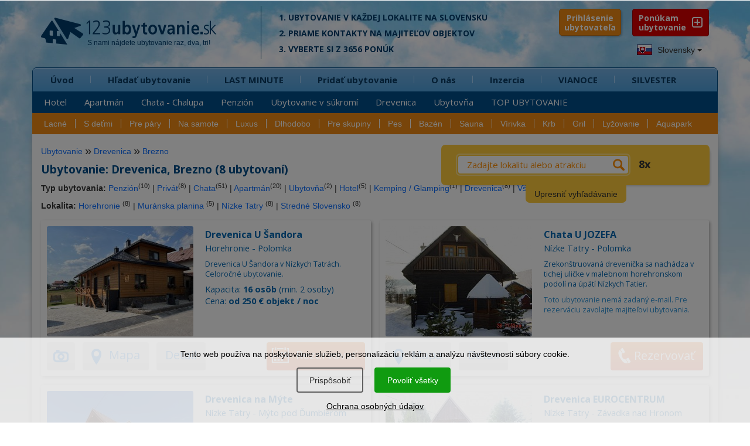

--- FILE ---
content_type: text/css
request_url: https://www.1-2-3-ubytovanie.sk/assets/css/colors.css?2025-07-31
body_size: 2151
content:
/*
.r-0 { background-color:#fff !important; }
.r-1 { background-color:#ee0 !important; }
.r-2 { background-color:#ddd !important; }
.r-3 { background-color:#cc0 !important; }
.r-4 { background-color:#bbb !important; }
.r-5 { background-color:#aa0 !important; }
.r-6 { background-color:#999 !important; }
.r-7 { background-color:#880 !important; }
.r-8 { background-color:#777 !important; }
.r-9 { background-color:#077 !important; }
*/



/* ================================
   ================================
   ============ HOMEPAGE ========== */

/* header top */
.text-black {
    color: #000000;
}

div.logo-cont p {
    color:#003c6b;
}

div.header-top-right span.ui-selectmenu-button {
    color:#aeaeae;
    background-color:#fff;
}

div.header-top-right > .bootstrap-select .dropdown-menu li {
    color:#000;
}

div.search input {
    background-color: #fff;
    color:#303030;
}


::-webkit-input-placeholder {
    color: darkorange;
    opacity:1;
}
:-moz-placeholder {
   color: darkorange;
   opacity:1;
}
::-moz-placeholder {
   color: darkorange;
   opacity:1;
}
:-ms-input-placeholder {
   color: darkorange;
   opacity:1;
}


div.search button {
    background-color: #fff;
}

div.header-top-right a.ponukam-ubyt  {
    background-color: #d90000;
    color:#fff;
}


/* MAIN */
div.wrap {
    background-color: #fff;
}

div.main-map p  {
    color:#000;
}

div.main-map p span {
    color:#004d89;
}


div.main-mapa ul {
    background-color: #ededed;
}


div.main-mapa ul li a  {
    color:#004d89;
}

div.main-mapa a.toggle-switcher {
    color:#004D89;
}


/* box vyhladavanie */

div.box-vyhladavanie-wrap {
    background-color: #ffcb3b;
}

div.box-vyhladavanie-wrap ul.box-vyhladavanie-top {
    background-color: #ee8913;
}
div.box-vyhladavanie-wrap ul.box-vyhladavanie-top li a {
    color:#000;
}


.box-vyhladavanie-top .active {
    background-color: #ffcb3b;
    color:#004d89;
}

div.box-row label {
    color:#000;
}

div.box-row > .bootstrap-select {
    color:#000 !important;
}

div.box-row > button.btn, .open > .dropdown-toggle.btn-default {
    color:#000;
}

div.box-row > .bootstrap-select .btn:focus {
    outline: none !important;
}

div.box-row > .btn-default:hover, .btn-default:focus, .btn-default:active, .btn-default.active, .open > .dropdown-toggle.btn-default {
    background-color: #fff !important;
}


div.najd-ub p {
    color:#000;
}

div.najd-ub  a {
    color:#fff;
}

.text-red {
    color:red;
}

/* TWITTER */

div.text-box h1 {
    color:#004d89;
}

div.text-box h2 {
    color:#004d89;
}

div.text-box p {
    color:#000;
}

div.text-box a {
    color:#000;
}

div.ubytovanie-box-cont span {
    color:#000;
}

div.ubytovanie-box-cont p {
    color:#000;
}

div.ubytovanie-box-cont {
    background-color: #fff;
}

div.last-minute {
    background-color: #e81491;
}

div.ubytovanie-price p {
    color:#fff;
}

div.default {
    background-color: #1f5c9f;
}

div.silvester {
    background-color: #0d8d13;
}

a.zobrazit-odp  {
    color:#fff;
}


/*KNIHA NAVSTEV */

div.kniha-navstev-wrap {
    background-color: #fff;
}

div.kniha-navstev-wrap ul {
    background-color: #ededed;
}

.kniha-navstev-wrap-active {
    background-color: #fff;
    color:#004d89;
}

div.kniha-navstev-wrap ul li a {
    color:#000;

}

div.kniha-navstev-cont a:hover,div.ub-nov a:hover,div.v-paci a:hover,div.fb a:hover  {
    color:#004d89;
}

a.viac-ohlasov {
    color:#000;
}


/* FOOTER */
div.footer {
    background-color: #0f6fbf;
}


div.footer-top ul li a {
    color:#fff;
}

div.footer-bottom p {
    color:#fff;
}

div.footer-bottom p a {
    color:#fff;
}

div.footer-bottom ul li, div.footer-bottom ul li a {
    color:#fff;
}



/* ==================================
   ==================================
   ============= DETAIL ============= */

div.detail-galeria h1, div.detail-galeria h1 a {
    color:#004d89;
}

div.detail-galeria h2, div.detail-galeria h2 a {
    color:#000000;
}

div.detail-galeria a {
    color:#212121;
}

a.orange:hover {
    text-decoration:none;
}

a.orange, .orange, .orange-bg {
    background-image: -webkit-gradient(linear, left top, left bottom, from(#f67b21), to(#e25225));
    background-image: -webkit-linear-gradient(top, #f67b21, #e25225);
    background-image:    -moz-linear-gradient(top, #f67b21, #e25225);
    background-image:      -o-linear-gradient(top, #f67b21, #e25225);
    background-image:         linear-gradient(to bottom, #f67b21, #e25225);
    filter: progid:DXImageTransform.Microsoft.gradient(GradientType=0, startColorstr=#f67b21, endColorstr=#e25225);
    -ms-filter: "progid:DXImageTransform.Microsoft.gradient (GradientType=0, startColorstr=#f67b21, endColorstr=#e25225)";
    border-top:1px solid #fea062;
    border-bottom:1px solid #ac3c18;
}

a.orange:hover, a:hover .orange  {
    background-image: -webkit-gradient(linear, left top, left bottom, from(#e25225), to(#f67b21));
    background-image: -webkit-linear-gradient(top, #e25225, #f67b21);
    background-image:    -moz-linear-gradient(top, #e25225, #f67b21);
    background-image:      -o-linear-gradient(top, #e25225, #f67b21);
    background-image:         linear-gradient(to bottom, #e25225, #f67b21);
    filter: progid:DXImageTransform.Microsoft.gradient(GradientType=0, startColorstr=#e25225, endColorstr=#f67b21);
    -ms-filter: "progid:DXImageTransform.Microsoft.gradient (GradientType=0, startColorstr=#e25225, endColorstr=#f67b21)";
}

a.blue,button.blue {
    background-image: -webkit-gradient(linear, left top, left bottom, from(#3197df), to(#2579d3));
    background-image: -webkit-linear-gradient(top, #3197df, #2579d3);
    background-image:    -moz-linear-gradient(top, #3197df, #2579d3);
    background-image:      -o-linear-gradient(top, #3197df, #2579d3);
    background-image:         linear-gradient(to bottom, #3197df, #2579d3);
    filter: progid:DXImageTransform.Microsoft.gradient(GradientType=0, startColorstr=#3197df, endColorstr=#2579d3);
    -ms-filter: "progid:DXImageTransform.Microsoft.gradient (GradientType=0, startColorstr=#3197df, endColorstr=#2579d3)";
    border-top:1px solid #62b1e6 !important;
    border-bottom:1px solid #085192 !important;
}

a.blue:hover,button.blue:hover {
    background-image: -webkit-gradient(linear, left top, left bottom, from(#2579d3), to(#3197df));
    background-image: -webkit-linear-gradient(top, #2579d3, #3197df);
    background-image:    -moz-linear-gradient(top, #2579d3, #3197df);
    background-image:      -o-linear-gradient(top, #2579d3, #3197df);
    background-image:         linear-gradient(to bottom, #2579d3, #3197df);
    filter: progid:DXImageTransform.Microsoft.gradient(GradientType=0, startColorstr=#2579d3, endColorstr=#3197df);
    -ms-filter: "progid:DXImageTransform.Microsoft.gradient (GradientType=0, startColorstr=#2579d3, endColorstr=#3197df)";
}

a.plain,button.plain {
    background-image: -webkit-gradient(linear, left top, left bottom, from(#e8e8e8), to(#e0e0e0));
    background-image: -webkit-linear-gradient(top, #e8e8e8, #e0e0e0);
    background-image:    -moz-linear-gradient(top, #e8e8e8, #e0e0e0);
    background-image:      -o-linear-gradient(top, #e8e8e8, #e0e0e0);
    background-image:         linear-gradient(to bottom, #e8e8e8, #e0e0e0);
    filter: progid:DXImageTransform.Microsoft.gradient(GradientType=0, startColorstr=#e8e8e8, endColorstr=#e0e0e0);
    -ms-filter: "progid:DXImageTransform.Microsoft.gradient (GradientType=0, startColorstr=#e8e8e8, endColorstr=#e0e0e0)";
    border-top:1px solid #62b1e6 !important;
    border-bottom:1px solid #085192 !important;
}

a.plain:hover,button.plain:hover {
    background-image: -webkit-gradient(linear, left top, left bottom, from(#e0e0e0), to(#e8e8e8));
    background-image: -webkit-linear-gradient(top, #e0e0e0, #e8e8e8);
    background-image:    -moz-linear-gradient(top, #e0e0e0, #e8e8e8);
    background-image:      -o-linear-gradient(top, #e0e0e0, #e8e8e8);
    background-image:         linear-gradient(to bottom, #e0e0e0, #e8e8e8);
    filter: progid:DXImageTransform.Microsoft.gradient(GradientType=0, startColorstr=#e0e0e0, endColorstr=#e8e8e8);
    -ms-filter: "progid:DXImageTransform.Microsoft.gradient (GradientType=0, startColorstr=#e0e0e0, endColorstr=#3197df)";
}

button.orange {
    background-image: -webkit-gradient(linear, left top, left bottom, from(#f67b21), to(#e25225));
    background-image: -webkit-linear-gradient(top, #f67b21, #e25225);
    background-image:    -moz-linear-gradient(top, #f67b21, #e25225);
    background-image:      -o-linear-gradient(top, #f67b21, #e25225);
    background-image:         linear-gradient(to bottom, #f67b21, #e25225);
    filter: progid:DXImageTransform.Microsoft.gradient(GradientType=0, startColorstr=#f67b21, endColorstr=#e25225);
    -ms-filter: "progid:DXImageTransform.Microsoft.gradient (GradientType=0, startColorstr=#f67b21, endColorstr=#e25225)";
    border-top:1px solid #fea062;
    border-bottom:1px solid #ac3c18;
}

button.orange:hover {
    background-image: -webkit-gradient(linear, left top, left bottom, from(#e25225), to(#f67b21));
    background-image: -webkit-linear-gradient(top, #e25225, #f67b21);
    background-image:    -moz-linear-gradient(top, #e25225, #f67b21);
    background-image:      -o-linear-gradient(top, #e25225, #f67b21);
    background-image:         linear-gradient(to bottom, #e25225, #f67b21);
    filter: progid:DXImageTransform.Microsoft.gradient(GradientType=0, startColorstr=#e25225, endColorstr=#f67b21);
    -ms-filter: "progid:DXImageTransform.Microsoft.gradient (GradientType=0, startColorstr=#e25225, endColorstr=#f67b21)";
}

a.nalepky {
    position: relative;
    text-decoration: none;
    text-transform: uppercase;
    cursor: pointer;
    z-index: 1;
}

a.nalepky::before {
    content: '';
    position: absolute;
    top: 0;
    right: 0;
    bottom: 0;
    left: 0;
    border-radius: 6px;
    background-color: inherit;
    z-index: -1;
}

a.nalepky:hover::before {
    background-color: #000000;
    opacity: 0.2;
}

a.rezervovat {
    background-image: -webkit-gradient(linear, left top, left bottom, from(#f77c21), to(#e25225));
    background-image: -webkit-linear-gradient(top, #f77c21, #e25225);
    background-image: -moz-linear-gradient(top, #f77c21, #e25225);
    background-image: -o-linear-gradient(top, #f77c21, #e25225);
    background-image: linear-gradient(to bottom, #f77c21, #e25225);
    filter: progid:DXImageTransform.Microsoft.gradient(GradientType=0, startColorstr=#f77c21, endColorstr=#e25225);
    -ms-filter: "progid:DXImageTransform.Microsoft.gradient (GradientType=0, startColorstr=#f77c21, endColorstr=#dda814)";
}

a.ceny {

}

span.nalepky {
    color:#fff;
}

span.odporucame {
    background-color: #ff3333;
}

span.vianoce {
    background-color: #009933;
}

span.silvester {
    background-color: #ff3333;
}

div.detail-popis p {
    color:#000;
}

div.detail-popis p a {
    color:#000;
}
div.vybavenost h3 {
    color:#004d89;
}
div.rez a {
    color:#fff;
}

div.zdielajte a {
    color:#004d89;
}

div.drop h3 {
    color:#004d89;
}

div.drop p {
    color:#000;
}

div.rezervacia, div.popup-content{
    background-image: -webkit-gradient(linear, left top, left bottom, from(#3096de), to(#2578d3));
    background-image: -webkit-linear-gradient(top, #3096de, #2578d3);
    background-image:    -moz-linear-gradient(top, #3096de, #2578d3);
    background-image:      -o-linear-gradient(top, #3096de, #2578d3);
    background-image:         linear-gradient(to bottom, #3096de, #2578d3);
    filter: progid:DXImageTransform.Microsoft.gradient(GradientType=0, startColorstr=#3096de, endColorstr=#2578d3);
    -ms-filter: "progid:DXImageTransform.Microsoft.gradient (GradientType=0, startColorstr=#3096de, endColorstr=#2578d3)";
}

div.odporucanie {
    background:none;
    background-image: -webkit-gradient(linear, left top, left bottom, from(#e0e0e0), to(#f0f0f0)) !important;
    background-image: -webkit-linear-gradient(top, #e0e0e0, #f0f0f0) !important;
    background-image:    -moz-linear-gradient(top, #e0e0e0, #f0f0f0) !important;
    background-image:      -o-linear-gradient(top, #e0e0e0, #f0f0f0) !important;
    background-image:         linear-gradient(to bottom, #e0e0e0, #f0f0f0) !important;
    filter: progid:DXImageTransform.Microsoft.gradient(GradientType=0, startColorstr=#e0e0e0, endColorstr=#f0f0f0) !important;
    -ms-filter: "progid:DXImageTransform.Microsoft.gradient (GradientType=0, startColorstr=#e0e0e0, endColorstr=#f0f0f0)" !important;
}

div#form-error-block {
    background-image: -webkit-gradient(linear, left top, left bottom, from(#3096de), to(#2578d3));
    background-image: -webkit-linear-gradient(top, #3096de, #2578d3);
    background-image:    -moz-linear-gradient(top, #3096de, #2578d3);
    background-image:      -o-linear-gradient(top, #3096de, #2578d3);
    background-image:         linear-gradient(to bottom, #3096de, #2578d3);
    filter: progid:DXImageTransform.Microsoft.gradient(GradientType=0, startColorstr=#3096de, endColorstr=#2578d3);
    -ms-filter: "progid:DXImageTransform.Microsoft.gradient (GradientType=0, startColorstr=#3096de, endColorstr=#2578d3)";
}

div.formcss ul {
    background-image: -webkit-gradient(linear, left top, left bottom, from(#3198df), to(#3096de));
    background-image: -webkit-linear-gradient(top, #3198df, #3096de);
    background-image:    -moz-linear-gradient(top, #3198df, #3096de);
    background-image:      -o-linear-gradient(top, #3198df, #3096de);
    background-image:         linear-gradient(to bottom, #3198df, #3096de);
    filter: progid:DXImageTransform.Microsoft.gradient(GradientType=0, startColorstr=#3198df, endColorstr=#3096de);
    -ms-filter: "progid:DXImageTransform.Microsoft.gradient (GradientType=0, startColorstr=#3198df, endColorstr=#3096de)";
}

div.formcss ul li a {
    color:#fff;
}

div.formcss input[type="button"] {
    color:#fff;
}

div.rez-pobyt h1 {
    color:#000;
}

div.rez-pobyt p {
    color:#000;
}

div.ubytovanie-cont h3 {
    color:#000;
}


/* ===============================
   ===============================
   ======= VYPIS HLEDANI ========= */


span.hladat-na-mape {
    background-color: #fff;
    color:#004d89;
}

div.rez-text h2 {
    color:#004d89;
}

div.rez-text h3 {
    color:#004d89;
}

div.rez-text h2 a {
    color:#004d89;
}

div.rez-text h3 a {
    color:#004d89;
}

div.rez-text p {
    color:#000;
}

div.vypis-hladania a span.icons {
    color:#000;
}

div.vypis-hladania a {
    background-color: #fff;
    color:#0669b2;
}

div.featured a , div.featured div {
   background-color:#faeae5 !important;
   color:#d24720 !important;
}

.odp {
    background-color:#faeae5 !important;
}

div.odp h2, div.odp h3, div.odp a, div.odp div {
    color: #d24720 !important;
}


div.vypis-hladania a button {
    color:#fff;
}


div.pagination ul a {
    color:#999999;
}

div.pagination ul li.active-pag a  {
    color:#000;
}

div.pagination ul li.prev a {
    background-color: #ebebeb;
}

div.pagination ul li.next a {
    background-color: #035daa;
}

div.box-nenajdene {
    background-color: #e6f7ee;
}

div.box-nenajdene h4 {
    color:#004d89;
}

div.box-nenajdene p {
    color:#000;
}


div.box-nenajdene a {
    color:#fff;
}

.text-white * {
    color:white !important;
}


@media (min-width:992px) {

	/* nav */
	div#my-menu > ul.main-menu > li > a {
		color:#083a62;
	}

	div#my-menu > ul.main-menu > li > a:hover {
		color:#fff;
	}

	div#my-menu > ul.main-menu > li > ul.sub-menu {
		background-color: #004d89;
	}

	div#my-menu > ul.main-menu > li > ul.sub-menu > li > a {
		color:#fff;
	}
}


--- FILE ---
content_type: text/css
request_url: https://www.1-2-3-ubytovanie.sk/assets/fonts/style.css?2025-07-31
body_size: 1457
content:
@font-face {
  font-family: '123u';
  src:  url('fonts/123u.eot?q5tawn');
  src:  url('fonts/123u.eot?q5tawn#iefix') format('embedded-opentype'),
    url('fonts/123u.ttf?q5tawn') format('truetype'),
    url('fonts/123u.woff?q5tawn') format('woff'),
    url('fonts/123u.svg?q5tawn#123u') format('svg');
  font-weight: normal;
  font-style: normal;
  font-display: block;
}

[class^="icon-"], [class*=" icon-"] {
  /* use !important to prevent issues with browser extensions that change fonts */
  font-family: '123u' !important;
  speak: never;
  font-style: normal;
  font-weight: normal;
  font-variant: normal;
  text-transform: none;
  line-height: 1;

  /* Better Font Rendering =========== */
  -webkit-font-smoothing: antialiased;
  -moz-osx-font-smoothing: grayscale;
}

.icon-messenger:before {
  content: "\e90f";
}
.icon-euro:before {
  content: "\e600";
}
.icon-home:before {
  content: "\e601";
}
.icon-camera:before {
  content: "\e602";
}
.icon-book:before {
  content: "\e603";
}
.icon-phone:before {
  content: "\e604";
}
.icon-map:before {
  content: "\e605";
}
.icon-alarm:before {
  content: "\e606";
}
.icon-calendar:before {
  content: "\e607";
}
.icon-user:before {
  content: "\e608";
}
.icon-briefcase:before {
  content: "\e609";
}
.icon-heart:before {
  content: "\e60a";
}
.icon-checkmark:before {
  content: "\e60b";
}
.icon-googleplus:before {
  content: "\e60c";
}
.icon-facebook:before {
  content: "\e60d";
}
.icon-twitter:before {
  content: "\e60e";
}
.icon-mail:before {
  content: "\e60f";
}
.icon-search:before {
  content: "\e6f0";
}
.icon-plus:before {
  content: "\e7d0";
}
.icon-people:before {
  content: "\e851";
}
.icon-location:before {
  content: "\e855";
}
.icon-link:before {
  content: "\e86b";
}
.icon-info:before {
  content: "\e8c7";
}
.icon-arrow-right:before {
  content: "\e913";
}
.icon-menu:before {
  content: "\e610";
}
.icon-search-uby01:before {
  content: "\e611";
}
.icon-search-uby02:before {
  content: "\e612";
}
.icon-logo-01:before {
  content: "\e613";
}
.icon-logo-02:before {
  content: "\e614";
}
.icon-logo-02a:before {
  content: "\e615";
}
.icon-logo-02b:before {
  content: "\e616";
}
.icon-back:before {
  content: "\e617";
}
.icon-mplus:before {
  content: "\e618";
}
.icon-mminus:before {
  content: "\e619";
}
.icon-star-empty:before {
  content: "\e61a";
}
.icon-star-half:before {
  content: "\e61b";
}
.icon-star-full:before {
  content: "\e61c";
}
.icon-circle-down:before {
  content: "\e61d";
}
.icon-uniE621:before {
  content: "\e621";
}
.icon-comment:before {
  content: "\e61e";
}
.icon-camera2:before {
  content: "\e61f";
}
.icon-refresh:before {
  content: "\e620";
}
.icon-arr-up:before {
  content: "\e01e";
}
.icon-arr-down:before {
  content: "\e01f";
}
.icon-arr-left:before {
  content: "\e020";
}
.icon-arr-right:before {
  content: "\e021";
}
.icon-reset-form:before {
  content: "\e622";
}
.icon-arr-left-double:before {
  content: "\e623";
}
.icon-arr-right-double:before {
  content: "\e624";
}
.icon-g-plus:before {
  content: "\e900";
}
.icon-printer-tool:before {
  content: "\e901";
}
.icon-share-symbol:before {
  content: "\e902";
}
.icon-download:before {
  content: "\e903";
}
.icon-list:before {
  content: "\e904";
}
.icon-location2:before {
  content: "\e905";
}
.icon-play:before {
  content: "\e906";
}
.icon-pause:before {
  content: "\e907";
}
.icon-settings:before {
  content: "\e908";
}
.icon-mail2:before {
  content: "\e909";
}
.icon-send-mail:before {
  content: "\e90a";
}
.icon-calendar2:before {
  content: "\e90b";
}
.icon-calendar2-plus:before {
  content: "\e90c";
}
.icon-sitemap:before {
  content: "\e90d";
}
.icon-televizor:before {
  content: "\e625";
}
.icon-tv-sat:before {
  content: "\e626";
}
.icon-dvd:before {
  content: "\e627";
}
.icon-radio:before {
  content: "\e631";
}
.icon-internet:before {
  content: "\e639";
}
.icon-kuchyna:before {
  content: "\e63a";
}
.icon-rychlovarna-kanvica:before {
  content: "\e63b";
}
.icon-mikrovlnka:before {
  content: "\e63c";
}
.icon-chladnicka:before {
  content: "\e63d";
}
.icon-kupelna:before {
  content: "\e63e";
}
.icon-virivka:before {
  content: "\e666";
}
.icon-sprcha:before {
  content: "\e63f";
}
.icon-wc-izba:before {
  content: "\e640";
}
.icon-wc-na-chodbe:before {
  content: "\e641";
}
.icon-luxus:before {
  content: "\e649";
}
.icon-lacne:before {
  content: "\e64a";
}
.icon-zlavy:before {
  content: "\e64b";
}
.icon-telefon:before {
  content: "\e642";
}
.icon-pozicovna-lyzi:before {
  content: "\e643";
}
.icon-lyze:before {
  content: "\e644";
}
.icon-hory:before {
  content: "\e64c";
}
.icon-na-samote:before {
  content: "\e64d";
}
.icon-rodina:before {
  content: "\e646";
}
.icon-pre-dvojice:before {
  content: "\e647";
}
.icon-zakaz-fajcenia:before {
  content: "\e645";
}
.icon-fajcit-povolene:before {
  content: "\e648";
}
.icon-parkovisko:before {
  content: "\e64e";
}
.icon-strazene-parkovisko:before {
  content: "\e667";
}
.icon-akceptujeme-zvierata:before {
  content: "\e668";
}
.icon-neakceptujeme-zvierata:before {
  content: "\e669";
}
.icon-wifi:before {
  content: "\e66a";
}
.icon-pc:before {
  content: "\e66b";
}
.icon-gril:before {
  content: "\e66c";
}
.icon-ohnisko:before {
  content: "\e66d";
}
.icon-pozicovna-bicyklov:before {
  content: "\e66e";
}
.icon-zmenaren:before {
  content: "\e66f";
}
.icon-vytah:before {
  content: "\e670";
}
.icon-trezor:before {
  content: "\e671";
}
.icon-detsky-kutik:before {
  content: "\e672";
}
.icon-pracovna:before {
  content: "\e673";
}
.icon-konferencia:before {
  content: "\e674";
}
.icon-kaviaren:before {
  content: "\e675";
}
.icon-restauracia:before {
  content: "\e676";
}
.icon-diskoteka:before {
  content: "\e677";
}
.icon-denny-bar:before {
  content: "\e678";
}
.icon-kryta-plavaren:before {
  content: "\e679";
}
.icon-bazen:before {
  content: "\e67a";
}
.icon-masaze:before {
  content: "\e67b";
}
.icon-sauna:before {
  content: "\e67c";
}
.icon-solarium:before {
  content: "\e67d";
}
.icon-kozmeticky-salon:before {
  content: "\e67e";
}
.icon-aquapark:before {
  content: "\e67f";
}
.icon-ryby:before {
  content: "\e680";
}
.icon-posilovna:before {
  content: "\e681";
}
.icon-stolny-tenis:before {
  content: "\e682";
}
.icon-biliard:before {
  content: "\e683";
}
.icon-kolkaren:before {
  content: "\e684";
}
.icon-detske-ihrisko:before {
  content: "\e685";
}
.icon-futbalove-ihrisko:before {
  content: "\e686";
}
.icon-golfove-ihrisko:before {
  content: "\e687";
}
.icon-basketbalove-ihrisko:before {
  content: "\e688";
}
.icon-tenisovy-kurt:before {
  content: "\e689";
}
.icon-volejbalove-ihrisko:before {
  content: "\e68a";
}
.icon-jazda-na-koni:before {
  content: "\e68b";
}
.icon-vozickari:before {
  content: "\e68c";
}
.icon-obyvacka:before {
  content: "\e68d";
}
.icon-krb:before {
  content: "\e68e";
}
.icon-lyziaren:before {
  content: "\e68f";
}
.icon-domace-kino:before {
  content: "\e690";
}
.icon-zahrada:before {
  content: "\e691";
}
.icon-terasa:before {
  content: "\e692";
}
.icon-altanok:before {
  content: "\e693";
}
.icon-mapy:before {
  content: "\e694";
}
.icon-nocny-bar:before {
  content: "\e695";
}
.icon-sipky:before {
  content: "\e696";
}
.icon-karty:before {
  content: "\e697";
}
.icon-stolny-futbal:before {
  content: "\e698";
}
.icon-minigolf:before {
  content: "\e699";
}
.icon-instagram:before {
  content: "\e90e";
}
.icon-whatsapp:before {
  content: "\ea93";
}


--- FILE ---
content_type: text/css
request_url: https://www.1-2-3-ubytovanie.sk/assets/css/print.css?2025-07-31
body_size: 99
content:


.aktovka,.aktovka-active {
    display:none;
}

@media print {
    a:link:after,
    a:visited:after {
        content: "" !important;
    }
}

.rezervacia {
    display:none;
}

.google-maps {
    display:none;
}

.bc-first {
    display:none;
}

.vypis-hladania .buttons {
    display:none;
}

div.vypis-img {
    margin-left:0px !important
}

div.vypis-cont {
    width:100% !important;
}

.footer-top {
    display:none;
}
.footer-bottom ul {
    display:none !important;
}

--- FILE ---
content_type: application/javascript
request_url: https://www.1-2-3-ubytovanie.sk/assets/js/pushy.js
body_size: 1757
content:
/*! Pushy - v1.0.0 - 2016-3-1
* Pushy is a responsive off-canvas navigation menu using CSS transforms & transitions.
* https://github.com/christophery/pushy/
* by Christopher Yee */

(function ($) {

    var pushy = $('.pushy'), //menu css class
        body = $('body'),
        container = $('#container'), //container css class
        push = $('.push'), //css class to add pushy capability
        pushyLeft = 'pushy-left', //css class for left menu position
        pushyRight = 'pushy-right', //css class for left menu position
        pushyOpenLeft = 'pushy-open-left', //css class when menu is open (left position)
        pushyOpenRight = 'pushy-open-right', //css class when menu is open (right position)
        siteOverlay = $('.site-overlay'), //site overlay
        menuBtn = $('.menu-btn, .pushy-link'), //css classes to toggle the menu
        menuBtnLeft = 'btn-left', //css class for button enabling left menu
        menuBtnRight = 'btn-right', //css class for button enabling right menu
        menuSpeed = 200, //jQuery fallback menu speed
        menuWidth = pushy.width() + 'px', //jQuery fallback menu width
        pushyVisibleClass = 'pushy-menu-visible',
        submenuClass = 'li', //pushy toggle menu element //submenuClass = '.pushy-submenu',
        submenuOpenClass = 'icon-mplus',
        submenuClosedClass = 'icon-mminus',
        submenu = $(submenuClass);

    function togglePushyLeft() {
        //add class to body based on menu position
        body.toggleClass(pushyOpenLeft);
    }

    function togglePushyRight() {
        //add class to body based on menu position
        body.toggleClass(pushyOpenRight);
    }

    function openPushyFallback() {

        //animate menu position based on CSS class
        if (pushy.hasClass(pushyLeft)) {
            body.addClass(pushyOpenLeft);
            pushy.animate({ left: "0px" }, menuSpeed);
            container.animate({ left: menuWidth }, menuSpeed);
            //css class to add pushy capability
            push.animate({ left: menuWidth }, menuSpeed);
        } else {
            body.addClass(pushyOpenRight);
            pushy.animate({ right: '0px' }, menuSpeed);
            container.animate({ right: menuWidth }, menuSpeed);
            push.animate({ right: menuWidth }, menuSpeed);
        }

    }

    function closePushyFallback() {

        //animate menu position based on CSS class
        if (pushy.hasClass(pushyLeft)) {
            body.removeClass(pushyOpenLeft);
            pushy.animate({ left: "-" + menuWidth }, menuSpeed);
            container.animate({ left: "0px" }, menuSpeed);
            //css class to add pushy capability
            push.animate({ left: "0px" }, menuSpeed);
        } else {
            body.removeClass(pushyOpenRight);
            pushy.animate({ right: "-" + menuWidth }, menuSpeed);
            container.animate({ right: "0px" }, menuSpeed);
            push.animate({ right: "0px" }, menuSpeed);
        }

    }

    function toggleTreeMenu() {

        var viewportWidth = $(window).width();

        /*
        if (viewportWidth<=991)
        {
            $(".pushy i."+submenuOpenClass).parent().siblings('ul').children().css('display','none');
        }
        */

        //$('.mark-category-label').remove();


        //$('.pushy li:has(ul)').addClass('parent_li');
        $('span.rozbalovac').on('click', function (e) {
            var children = $(this).parent('li').find(' > ul > li');
            if (children.is(":visible")) {
                children.hide('fast');
                $(this).find(' > i').addClass(submenuOpenClass).removeClass(submenuClosedClass);
            } else {
                children.show('fast');
                $(this).find(' > i').addClass(submenuClosedClass).removeClass(submenuOpenClass);
            }
            e.stopPropagation();
        });

    }

    //checks if 3d transforms are supported removing the modernizr dependency
    var cssTransforms3d = (function csstransforms3d() {
        var el = document.createElement('p'),
            supported = false,
            transforms = {
                'webkitTransform': '-webkit-transform',
                'OTransform': '-o-transform',
                'msTransform': '-ms-transform',
                'MozTransform': '-moz-transform',
                'transform': 'transform'
            };

        // Add it to the body to get the computed style
        document.body.insertBefore(el, null);

        for (var t in transforms) {
            if (el.style[t] !== undefined) {
                el.style[t] = 'translate3d(1px,1px,1px)';
                supported = window.getComputedStyle(el).getPropertyValue(transforms[t]);
            }
        }

        document.body.removeChild(el);

        return (supported !== undefined && supported.length > 0 && supported !== "none");
    })();

    if (cssTransforms3d) {

        //toggle submenu
        //toggleSubmenu();

        //toggle custom submenu
        toggleTreeMenu();

        //toggle menu
        menuBtn.on('click', function () {


            if ($(this).hasClass(menuBtnLeft)) {

                //on cross click when right open
                //$('.buttonMember .icon-prihlasenie').css('display', 'block');
                //$('.buttonMember .icon-face2').css('display', 'block');
                //$('.buttonMember .icon-delete').removeClass('show-button');
                //normal click
                //$('.buttonPonuka .icon-mnu').toggle();
                //$('.buttonPonuka .icon-delete').toggleClass('show-button');
                body.removeClass(pushyOpenRight);
                $('.' + pushyRight).removeClass(pushyVisibleClass);
                $('.' + pushyLeft).addClass(pushyVisibleClass);
                togglePushyLeft();

            }
            else if ($(this).hasClass(menuBtnRight)) {
                //on cross click when left open
                //$('.buttonPonuka .icon-delete').removeClass('show-button');
                //$('.buttonPonuka .icon-mnu').css('display', 'block');
                //normal click
                //$('.buttonMember .icon-prihlasenie').toggle();
                //$('.buttonMember .icon-face2').toggle();
                //$('.buttonMember .icon-delete').toggleClass('show-button');
                body.removeClass(pushyOpenLeft);
                $('.' + pushyLeft).removeClass(pushyVisibleClass);
                $('.' + pushyRight).addClass(pushyVisibleClass);
                togglePushyRight();
            }
            else {
                body.removeClass();
                $('.' + pushyLeft).removeClass(pushyVisibleClass);
                $('.' + pushyRight).removeClass(pushyVisibleClass);
            }
            return false;
        });
        //close menu when clicking site overlay
        siteOverlay.on('click', function () {
            if (body.hasClass(pushyOpenLeft)) {
                //$('.buttonPonuka .icon-delete').removeClass('show-button');
                //$('.buttonPonuka .icon-mnu').css('display', 'block');
                togglePushyLeft();
                body.removeClass(pushyOpenLeft);
            }
            else {
                //$('.buttonMember .icon-prihlasenie').css('display', 'block');
                //$('.buttonMember .icon-face2').css('display', 'block');
                //$('.buttonMember .icon-delete').removeClass('show-button');
                togglePushyRight();
                body.removeClass(pushyOpenRight);
            }
        });
    } else {
        //add css class to body
        body.addClass('no-csstransforms3d');

        //hide menu by default
        if (pushy.hasClass(pushyLeft)) {
            pushy.css({ left: "-" + menuWidth });
        } else {
            pushy.css({ right: "-" + menuWidth });
        }

        //make menu visible
        pushy.addClass(pushyVisibleClass);
        //fixes IE scrollbar issue
        container.css({ "overflow-x": "hidden" });

        //keep track of menu state (open/close)
        var opened = false;

        //toggle submenu
        toggleSubmenuFallback();

        //toggle menu
        menuBtn.on('click', function () {
            if (opened) {
                closePushyFallback();
                opened = false;
            } else {
                openPushyFallback();
                opened = true;
            }
            return false;
        });

        //close menu when clicking site overlay
        siteOverlay.on('click', function () {
            if (opened) {
                closePushyFallback();
                opened = false;
            } else {
                openPushyFallback();
                opened = true;
            }
        });
    }

}(jQuery));


--- FILE ---
content_type: application/javascript
request_url: https://www.1-2-3-ubytovanie.sk/assets/js/eu-cookies.js?2025-07-31
body_size: 766
content:
updateConsent = function() {
    const cookieMatch = document.cookie.match(/(?:^|;\s*)cookie-consent=([^;]*)/);
    const consetCookieValue = cookieMatch ? decodeURIComponent(cookieMatch[1]) : null;

    // Parse JSON, handle errors silently and provide an empty object as default
    let consent = {};
    try {
        consent = JSON.parse(consetCookieValue) || {};
    } catch (error) {
        // Ignore errors during parsing, use an empty object
    }

    // Prepare consent data
    const consentData = {
        event: "updateConsent",
        data: {
            analytics_storage: consent.analytics_storage === 'granted' ? 'granted' : 'denied',
            ad_storage: consent.marketing_storage === 'granted' ? 'granted' : 'denied',
            ad_user_data: consent.marketing_storage === 'granted' ? 'granted' : 'denied',
            ad_personalization: consent.marketing_storage === 'granted' ? 'granted' : 'denied',
            source: "pageLoad"
        }
    };

    // Check if dataLayer exists before pushing data (optional)
    if (window.dataLayer) {
        window.dataLayer.push(consentData);
        //console.table(consentData)
    }
};

updateConsent();

function checkConsent(selector, grantAll) {
    const block = document.getElementById(selector);
    const checkboxes = block.querySelectorAll('input[type="checkbox"]');
    let consentStatus = {};

    checkboxes.forEach((checkbox) => {
        consentStatus[checkbox.name] = grantAll ? 'granted' : (checkbox.checked ? 'granted' : 'denied');
    });

    return JSON.stringify(consentStatus);
}

function initializeConsentDialog() {
    $('.eu-cookies button, #customizeConsent button').click(function () {
        let consent;
        const selectedLevel = $(this).data('level');
        if (selectedLevel === 'ec-save') {
            consent = checkConsent('customizeConsent', false);
        } else if (selectedLevel === 'ec-granted') {
            consent = checkConsent('customizeConsent', true);
        } else {
            consent = 'custom';
        }

        // Here you should use `selectedLevel`, not `level`.
        if (consent === 'custom') {
            $('.eu-cookies').fadeOut('slow');
            $('.modal-backdrop').remove();
        } else {
            const date = new Date();
            date.setFullYear(date.getFullYear() + 10);
            document.cookie = 'cookie-consent=' + consent + '; path=/; expires=' + date.toGMTString();
            updateConsent();
            $('.eu-cookies').fadeOut();
            $('.modal-backdrop').remove();
        }
    });
}

--- FILE ---
content_type: application/javascript
request_url: https://www.1-2-3-ubytovanie.sk/assets/js/control.js?2025-07-31
body_size: 13783
content:
if (typeof using_popstate == 'undefined') {
    var using_popstate = true;
}

var inzercia_enabled = null;

var rgbaCol = 'rgba(255,255,255,0.96)';

var timestamp_od = 0;
var timestamp_do = 0;
var id_od = '';
var id_do = '';

var pageWidth = 0;
var najnovsieHeight = 0;
var product_image = '';

var autocompleteWidthDesktop = 412;
var autocompleteWidthMobile = 270;
var autocompleteWidth = autocompleteWidthDesktop;

var onPostateEnabled = 0;

var mouseisdown = false;

function serialize_submit(my_url, form_id, target_id, captchaId) {
    var datastring = $(form_id).serialize();
    $.ajax({
        type: "POST",
        url: my_url,
        data: datastring,
        success: function (data) {
            //alert(data);
            $(target_id).html(data);
            cleanupRecaptcha(captchaId);
        },
        error: function () {
            alert('error sending post');
        }
    });
}

//strpad string method
String.prototype.strpad = function () {
    return (!isNaN(this) && this.toString().length == 1) ? "0" + this : this;
}

// = Functions
//----------------------------------------

function isEmailAddress(string) {
    var addressPattern =
        /^\w+((-\w+)|(\.\w+))*\@[A-Za-z0-9]+((\.|-)[A-Za-z0-9]+)*\.[A-Za-z0-9]+$/;
    return addressPattern.test(string);
}

/*
function isEmailAddress(email) {
    var re = /^(([^<>()\[\]\\.,;:\s@"]+(\.[^<>()\[\]\\.,;:\s@"]+)*)|(".+"))@((\[[0-9]{1,3}\.[0-9]{1,3}\.[0-9]{1,3}\.[0-9]{1,3}\])|(([a-zA-Z\-0-9]+\.)+[a-zA-Z]{2,}))$/;
    return re.test(String(email).toLowerCase());
}
*/
function checkEmail(field) {
    if (!isEmailAddress(field.value)) {
        alert('Please enter correct email address!');
        field.focus();
        field.select();
    }
}

function stripHTML(oldString) {
    var re = /<\S[^>]*>/g;
    oldString = oldString.replace(re, "");
    return oldString;
}

function posli_mail(jazyk) {
    var error_message = '';
    needmeno = new Array(6);
    needmeno['sk'] = 'Pred odoslaním uveďte meno.';
    needmeno['cz'] = 'Před odesláním vyplňte jméno.';
    needmeno['en'] = 'Please type in you name';
    needmeno['de'] = 'Vorden absenden geben sie ihren Nahmen ein.';
    needmeno['hu'] = 'Név';
    needmeno['pl'] = 'włóżcie Imię i nazwisko';
    needkontakt = new Array(6);
    needkontakt['sk'] = 'Zadajte telefonický kontakt alebo E-mailovú adresu';
    needkontakt['cz'] = 'Vyplňte telefonický kontakt anebo E-mailovou adresu';
    needkontakt['en'] = 'please fill in the phone number or E-mail address';
    needkontakt['de'] = 'geben Sie Telefonnumer oder die E-Mail-Adresse ein';
    needkontakt['hu'] = 'kérjük adjon meg legalább egy telefonszámot vagy e-mail címet';
    needkontakt['pl'] = 'włóżcie kontakt telefoniczny lub adres e-mailowy';

    correctemail = new Array(6);
    correctemail['sk'] = 'Opravte prosím váš e-mail';
    correctemail['cz'] = 'Opravte prosím váš e-mail';
    correctemail['en'] = 'Please correct your email';
    correctemail['de'] = 'Bitte korrigieren Sie Ihre E-Mail';
    correctemail['hu'] = 'Kérjük, javítsa ki az e-mailt';
    correctemail['pl'] = 'Proszę poprawić swój e-mail';

    needatum = new Array(6);
    needatum['sk'] = 'Vyplňte prosím začiatok a koniec vášho pobytu';
    needatum['cz'] = 'Vyplňte prosím začátek a konec vašeho pobytu';
    needatum['en'] = 'Please fill in the dates of your arrival and departure';
    needatum['de'] = 'Füllen Sie den Anfang und das Ende Ihres Aufenthaltes aus';
    needatum['hu'] = 'Töltse ki a tartózkodásának kezdetét és végét';
    needatum['pl'] = 'Wypełnij początek i koniec swojego pobytu';
    needpocetosob = new Array(6);
    needpocetosob['sk'] = 'Vyplňte prosím počet ubytovaných osôb';
    needpocetosob['cz'] = 'Vyplňte prosím počet ubytovaných osob';
    needpocetosob['en'] = 'Please fill in the number of accomodated persons';
    needpocetosob['de'] = 'Bitte geben Sie die Anzahl der Gäste ein';
    needpocetosob['hu'] = 'Kérjük, töltse ki a vendégek számát';
    needpocetosob['pl'] = 'Proszę podać liczbę gości';

    oddelovac = "";

    if (document.getElementById('meno').value == "") {
        error_message = error_message + needmeno[jazyk];
        oddelovac = "\n\n";
    }
    if ($('#elposta').val() == "" || !isEmailAddress($('#elposta').val()) && $('#telefon').val() == "") {
        error_message = error_message + oddelovac + needkontakt[jazyk];
        oddelovac = "\n\n";
    }
    if ($('#elposta').val() !== "" && !isEmailAddress($('#elposta').val())) {
        error_message = error_message + oddelovac + correctemail[jazyk];
        oddelovac = "\n\n";
    }
    if ($('#pobyt_od').val() == "" || $('#pobyt_do').val() == "") {
        error_message = error_message + oddelovac + needatum[jazyk];
        oddelovac = "\n\n";
    }
    if ($('#pocet_osob').val() == "") {
        error_message = error_message + oddelovac + needpocetosob[jazyk];
        oddelovac = "\n\n";
    }
    if (error_message !== '') {
        alert(error_message);
        return false;
    } else {
        return true;
    }
}

function targetBlank(href) {
    var newWindow = window.open(href, "print_page", "toolbar=yes,titlebar=yes,directories=yes,menubar=yes,location=yes,scrollbars=yes,status=yes,resizable=yes");
    if (!newWindow) return false;
    return true;
}

function posliobj(fff) {
    //document.forms[0].suhlas.checked)
    //fff.elements["suhlas"].value)
    if (fff.elements["suhlas"].checked) {
        fff.submit();
    } else {
        alert("Vypĺnte položku: Súhlas s podmienkami registrácie");
    }
}

function bookmarkPage(url, title) {
    if (!url) {
        url = window.location
    }
    if (!title) {
        title = document.title
    }
    var browser = navigator.userAgent.toLowerCase();
    if (window.sidebar) { // for Mozilla, Firefox & Netscape
        window.sidebar.addPanel(title, url, "");
    } else if (window.external) { // IE or chrome
        if (browser.indexOf('chrome') == -1) { // ie
            window.external.AddFavorite(url, title);
        } else { // for Google Chrome
            alert('Please Press CTRL+D (or Command+D for macs) to bookmark this page');
        }
    } else if (window.opera && window.print) { // Opera - automatically adds to sidebar if rel=sidebar in the tag
        return true;
    } else if (browser.indexOf('konqueror') != -1) { // for Konqueror
        alert('Please press CTRL+B to bookmark this page.');
    } else if (browser.indexOf('webkit') != -1) { // for Safari
        alert('Please press CTRL+B (or Command+D for macs) to bookmark this page.');
    } else {
        alert('Your browser cannot add bookmarks using this link. Please add this link manually.')
    }
}

function bookmark(url, title) {
    if (url == '') {
        var title = "1-2-3-ubytovanie.sk";
        var url = "https://www.1-2-3-ubytovanie.sk";
    } else {

    }
    if (window.sidebar) {
        window.sidebar.addPanel(title, url, "");
    } else if (window.opera && window.print) {
        var mbm = document.createElement('a');
        mbm.setAttribute('rel', 'sidebar');
        mbm.setAttribute('href', url);
        mbm.setAttribute('title', title);
        mbm.click();
    } else if (document.all) {
        window.external.AddFavorite(url, title);
    }
}

function installSearchEngine() {
    if (window.external && ("AddSearchProvider" in window.external)) {
        // Firefox 2 and IE 7, OpenSearch
        window.external.AddSearchProvider("https://www.1-2-3-ubytovanie.sk/addSearchEngine.xml");
    } else if (window.sidebar && ("addSearchEngine" in window.sidebar)) {
        // Firefox <= 1.5, Sherlock
        //window.sidebar.addSearchEngine("https://example.com/search-plugin.src",
        //                               "https://example.com/search-icon.png",
        //                               "Search Plugin", "");
        alert("Tento prehliadac funkciu nepodporuje, skuste Internet Explorer 7, alebo Firefox 2");
    } else {
        // No search engine support (IE 6, Opera, etc).
        alert("Tento prehliadac funkciu nepodporuje, skuste Internet Explorer 7, alebo Firefox 2");
    }
}


function get_ajax_content(url, target, ajax_parameter) {
    var pole = url.split('#', 2);
    final_url = pole[0] + ajax_parameter;
    //alert (final_url);
    $.get(final_url, function (data) {
        //alert("Data Loaded: " + data);
        $("div[id='" + target + "']").html(data);
    });
}

function boxToggler(force_rozbalene) {
    if ($('.toggleable').hasClass('zbalene' || force_rozbalene == 1)) {
        $('.toggleable').removeClass('zbalene');
        $("#boxtogglerStav").val(1);
        $("#boxtoggler").text($("#boxtoggler").attr('data-rozbalene'));
    } else {
        if (force_rozbalene == 0) {
            $('.toggleable').addClass('zbalene');
            if ($('div.pocty div').hasClass('res-filtered')) {
                $("#boxtoggler").text($("#boxtoggler").attr('data-upresnit'));
            } else {
                $("#boxtoggler").text($("#boxtoggler").attr('data-zbalene'));
            }
        }

        $("#boxtogglerStav").val(0);

    }
}


// ------------------------------------
// ^ Functions
function attach_switcher() {
    $(".toggle-switcher").click(function () {
        var toto = this;
        myid = $(this).attr("rel");

        if ($("div[id='" + myid + "']").css('display') == 'block') {
            $(toto).removeClass('otv');
            $(toto).addClass('zatv');
        } else {
            $(toto).removeClass('zatv');
            $(toto).addClass('otv');
        }

        //if ($(this).attr("class",');
        $("div[id='" + myid + "']").slideToggle("fast");
        $('#zlk').css('background-color', rgbaCol)
        return false;
    });
}

function get_map_data(url, target, tab_grp) {

    var loaded_status = $("div[id='" + target + "']").attr("rel");

    if (loaded_status == 'loaded') {

        //dotiahne iba zoznam
        zoznam_url = url + '/?ajax_zoznam=1';
        //alert(zoznam_url);
        $.get(zoznam_url, function (data) {
            //alert("Data Loaded: " + data);
            $(".zoznam-v-stlpcoch").html(data);
            $("#zlk").slideDown("slow");
            $('#zlk').css('background-color', rgbaCol)

            $('.' + tab_grp).removeClass("actab");
            $("div[id='" + target + "']").addClass("actab");
            $(window).trigger('resize');
        });
    } else if (loaded_status == 'all-loaded') {

    } else {
        //dotiahne
        map_url = url + '/?ajax_map=1';

        //alert(map_url+' '+target+' '+tab_grp+' '+loaded_status);

        $.get(map_url, function (data) {

            $('.' + tab_grp).removeClass("actab");
            $("div[id='" + target + "']").addClass("actab");
            $(window).trigger('resize');

            //alert('loading');
            //alert("Data Loaded: " + data);
            $("div[id='" + target + "']").attr('rel', 'loaded');
            $("div[id='" + target + "']").html(data);


        });

        zoznam_url = url + '/?ajax_zoznam=1';
        $.get(zoznam_url, function (data) {
            //alert("Data Loaded: " + data);
            $(".zoznam-v-stlpcoch").html(data);
            $("#zlk").slideDown("slow");
            $("#zlk").fadeTo("fast", 0.97);
        });
    }


}

/*
function get_all_tips(url, target) {

    if ($("div[id='" + target + "']").attr("rel") == 'loaded') {
        //alert('not loading');
    }
    else {
        my_url = url + '&ajax_tips=1';
        //alert(my_url+' loading');
        $.get(my_url, function (data) {
            $("div[id='" + target + "']").attr('rel', 'loaded');
            $("div[id='" + target + "']").html(data);
            $("#vsetky_tipy").hide();
        });
    }

}
*/

function syncH(elementParentID, elementID, imgParentId) {

    if (pageWidth > 0 && $(document).width() !== pageWidth) {
        //clear styles
        $(elementParentID + ' ' + elementID).removeClass(function (index, css) {
            return (css.match(/(^|\s)r-\S+/g) || []).join(' ');
        });
        $(elementParentID + ' ' + elementID).css('height', '');
        $(elementParentID + ' ' + imgParentId).css('height', '');
    }


    var imgPomer = 250 / 188;

    var heights = new Array();
    var countrows = 0;

    $(elementParentID).each(function (index) {

        var imgWidth = $(imgParentId, this).width();
        var imgHeight = imgWidth / imgPomer;
        $(imgParentId, this).css('height', Math.round(imgHeight) + 'px');

        var maxHeight = 0;
        //$( this, ).text() );
        var elementsInRow = 0;
        var elementsInRowCounter = 0;


        var syncElements = $(elementID, this);
        var syncLength = syncElements.length;


        var ypos = $(syncElements[0]).offset().top;


        var i = 0;
        while (ypos == $(syncElements[i]).offset().top) {
            elementsInRowCounter++;
            i++;
            if (i >= syncLength) {
                break;
            }

        }
        elementsInRow = elementsInRowCounter;
        elementsInRowCounter = 0;
        //alert(elementsInRow);


        for (var i = 0; i < syncLength; ++i) {

            if (elementsInRowCounter < elementsInRow) {
                if (maxHeight < syncElements[i].offsetHeight) {
                    maxHeight = syncElements[i].offsetHeight;
                }
                elementsInRowCounter++;
            } else {
                elementsInRowCounter = 1;
                //alert(maxHeight);
                heights[countrows] = maxHeight + 'px';
                maxHeight = 0;
                countrows++;
            }

            $(syncElements[i]).addClass('r-' + countrows);

        }

        //riesenie zostavajuceho riadku treba fixnut
        if (maxHeight == 0) {

        } else {
            heights[countrows] = (maxHeight) + 'px';
            countrows++;
        }

    });

    heightsLength = heights.length;
    //alert(heightsLength);
    for (var i = 0; i < heightsLength; ++i) {
        $('.r-' + i).css('height', heights[i]);

    }
}


function resizedw() {


    if (viewportWidth > 991) {
        autocompleteWidth = autocompleteWidthDesktop;
    } else {
        autocompleteWidth = autocompleteWidthMobile;
    }

    /*
    if (viewportWidth>991) {
    //unwrap closed LI when switchng from mobile to desktop layout
        $(".pushy .main-menu i").parent().siblings('ul').children().removeAttr('style');
        //$(".contentLeft li").removeAttr('style');
    }
    else
    {
        $(".pushy .main-menu i.icon-mplus").parent().siblings('ul').children().css('display','none');
    }
    */
}


function wrapNajnovsie() {
    $("#najnovsie-ub div.ubytovanie").css('overflow', 'visible');
    $("#najnovsie-ub div.ubytovanie").css('max-height', 'none');
    najnovsieHeight = $("div#najnovsie-ub div.ubytovanie").height();
    $("#najnovsie-ub div.ubytovanie").css('max-height', ($("#najnovsie-ub div.ubytovanie div:first").height() + 30) + 'px');
    $("#najnovsie-ub div.ubytovanie").css('overflow', 'hidden');

}

function zobraz_na_mape(ev, map_url, my_title) {
    $.magnificPopup.open({
        iframe: {
            markup: '<div class="mfp-iframe-scaler">' +
                '<div class="mfp-title">' + my_title + '<span class="loading-iframe rotuj icon-refresh"></span></div>' +
                '<div class="mfp-close"></div>' +
                '<iframe class="mfp-iframe" frameborder="0" allowfullscreen></iframe>' +

                '</div>', // HTML markup of popup, `mfp-close` will be replaced by the close button

        },
        items: {
            src: map_url
        },
        callbacks: {
            open: function () {

                $('.mfp-content').addClass('mfp-shadow');

            },
            beforeClose: function () {

                $('.mfp-content').addClass('mfp-shadow');
            },
            close: function () {
                $('.mfp-content').removeClass('mfp-shadow');
            }
        },
        type: 'iframe'
    });
}

function listing_control() {
    $('.listing').each(function (i, obj) {
        if ($(this).hasClass('l-control-active'))
        {

        } else {
            $(this).addClass('l-control-active');
            console.log('attaching');
            $(this).click(function (ev) {
                var clicked = $(ev.target, 'button').attr('data-rel');
                switch (clicked) {
                    case "map-modal-a":
                    case "map-modal-b":
                        var map_url = $(ev.target).parent().attr('href');
                        var item_id = $(ev.target).parent().parent().attr('data-item-id');
                        var my_title = $('#objekt-' + item_id + ' h2').text();
                        zobraz_na_mape(ev, map_url, my_title);
                        return false;
                        break;
                    case "rez":
                        myurl = $(ev.target, 'button').parent().parent().parent().find('a').attr('href');
                        window.location.href = myurl + '#rez-anchor';
                        /*
                        $.post(myurl, {aja: 2},
                            function (data) {
                                $('#pop-content').html('<div style="max-width:280px;"><h2>' + my_title + '</h2>' + data);
                                //alert(data);
                            }
                        );
                        */
                        return false;
                        break;
                    case "tel":
                        var item_id = $(ev.target).parent().attr('data-item-id');
                        var my_language = $('#languages').attr('data-current-lng');
                        var my_title = $('#objekt-' + item_id + ' h2').text();
                        var host = "https://" + window.location.hostname + '/';
                        myurl = host + '?get_data=tel&item_id=' + item_id + '&' + 'language=' + my_language;

                        $('#pop-content').html('<div style="height:110px"><h2>' + my_title + '</h2><span class="loading-iframe rotuj icon-refresh"></span></div>');

                        $.magnificPopup.open({
                            items: {
                                src: '#pop-content',
                                type: 'inline'
                            },
                            callbacks: {
                                open: function () {

                                    $('#pop-content').addClass('mfp-shadow');

                                },

                                close: function () {
                                    $('#pop-content').removeClass('mfp-shadow');
                                }
                            },
                        });

                        $.post(myurl,
                            function (data) {
                                $('#pop-content').html('<div style="max-width:280px;"><h2>' + my_title + '</h2>' + data);
                                //alert(data);
                            }
                        );
                        return false;
                        break;
                    case "galeria":
                        var item_id = $(ev.target).parent().attr('data-item-id');
                        var gallery_url = $(ev.target).parent().attr('data-gallery-url');
                        var my_language = $('#languages').attr('data-current-lng');
                        var my_title = $('#objekt-' + item_id + ' h2').text();
                        var host = "https://" + window.location.hostname + '/';
                        myurl = host + '?get_data=gallery&item_id=' + item_id + '&' + 'gallery_url=' + gallery_url + '&' + 'language=' + my_language;
                        ;
                        //alert(myurl);

                        $('#pop-gal').html('<div style="height:190px"><h2 class="mfp-h2-title">' + my_title + '</h2><span class="loading-iframe rotuj icon-refresh"></span></div>');

                        $.magnificPopup.open({
                            items: {
                                src: '#pop-gal',
                                type: 'inline'
                            },
                            callbacks: {
                                open: function () {

                                    $('#pop-gal').addClass('mfp-shadow');

                                },

                                close: function () {
                                    $('#pop-gal').removeClass('mfp-shadow');
                                }
                            },
                        });


                        $.post(myurl,
                            function (data) {
                                $('#pop-gal').html('<h2>' + my_title + '</h2>' + data);
                            }
                        );
                        return false;
                        break;
                    case "pridaj-akt":
                        if ($('div.aktovka-item').length >= 10) {
                            alert($('.aktovka-plna').text());
                            //code
                        } else {
                            //$(this).removeClass('orange');
                            let myClass = $(ev.target).data('cislo');

                            $('.' + myClass + ' .smaller-text').addClass('icon-checkmark');
                            $('.' + myClass + ' span').html('&nbsp;&nbsp;&nbsp;');

                            //$("."+$(this).attr('data-rel')).html('');
                            var href = $(ev.target).attr('data-url-rezervacia');
                            $.get(href, function (data) {
                                if (data) {
                                    $('#aktovka-obal').html(data);
                                    $('#aktovka-pocet').text($('div.aktovka-item').length);
                                    $("a.aktovka-hide").click(function () {
                                        aktovka_hide();
                                        return false;
                                    });
                                    //tb_init('.tb_aktovka');//pass where to apply thickbox
                                }
                            });
                        }

                        return false;
                        break;
                    default: //alert(clicked);
                }
            });
        }
    });
}

$(document).ready(function () {

    //check on popstate and ajax load if necessary
    if (using_popstate == true) {
        window.onpopstate = function (event) {
            //window.location.reload();
            myurl = location.href;
            if (myurl.indexOf(',') > -1) {
                var post_data = new Object();
                post_data['ajax'] = 1;
                $.post(myurl, post_data, function (data) {
                    processAjaxData(data);
                });
            } else {
                if (event.state) {
                    window.top.location.href = myurl;
                }
            }
        };
    } else {
        //initial pushstate;
        using_popstate = true;
        var stateObj = {foo: "bar"};
        history.pushState(stateObj, '1-2-3-ubytovanie.sk', window.top.location.href);
    }

    attach_ios_fix();

    resizedw();

    $(window).resize(function () {
        //syncH('div.ubytovanie','div.ubytovanie-box-cont','.ubytovanie-box img');
        //syncH('div.listing','div.vypis-hladania','.vypis-img img');

        wrapNajnovsie();

        if (pageWidth > 0 && $(document).width() !== pageWidth) {
            resizedw();
        }
        pageWidth = $(document).width();
    });

    //syncH('div.ubytovanie','div.ubytovanie-box-cont','.ubytovanie-box img');
    //syncH('div.listing','div.vypis-hladania','.vypis-img img');
    wrapNajnovsie();

    $(".zobrazit-vsetky-nove").click(function () {
        $("#najnovsie-ub div.ubytovanie").css('max-height', najnovsieHeight + 'px');
        return false;
    });

    if ($("#rezervacny-formular").attr('rel')) {
        myurl = $("#rezervacny-formular").attr('rel');
        $.post(myurl,
            {aja: "1"},
            function (data) {
                $("#rezervacny-formular").html(data);
                $("#useragent").val(navigator.userAgent);
            });
    }


    if ($('#guestbook_dialog_container').length) {

        myurl = $(location).attr('href');
        ;
        $.post(myurl,
            {}, //params
            function (data) {

                $("#guestbook_dialog_container").html(data);


            });

    }


    $("#other-icons a").hover(
        function () {
            var textpopisu = $(this).html();
            $("#sharepopis").html(textpopisu)
            $("#smssend").css('display', 'none');
            $("#sharepopis").css('display', 'block');
        },
        function () {
            $("#smssend").css('display', 'block');
            $("#sharepopis").css('display', 'none');
        }
    );


    attach_switcher();


    $(".get_phones").click(function () {
        var link = $(this).attr("href");
        var ciel = $(this).attr("rel");
        get_ajax_content(link, ciel + '-content', '?ajax_tel=1')
        // vynimky v pripade ze klikol na link a nie zalozku tak musime zrusit akciu kliku
        if (ciel == 'phones') {
            return false;
        }
    });


    $(".get_skype").click(function () {
        var link = $(this).attr("href");
        var ciel = $(this).attr("rel");
        get_ajax_content(link, ciel + '-content', '?ajax_skype=1')
        // vynimky v pripade ze klikol na link a nie zalozku tak musime zrusit akciu kliku
        if (ciel == 'skype') {
            return false;
        }
    });


    $("#je-toto-vase").click(function () {
        $("#je-toto-vase-text").toggle();
    });

    $(".switchable").click(function (e) {
        target = $(e.target);
        if (target.is("li a")) {
            $('li a', this).removeClass('active');
            if (target.attr("class") == 'thickbox') {
                return false;
            }
            if (target.attr("rel") == 'clickthrough') {
                return true;
            }
            var id_panelu_ktory_aktivovat = target.attr("data-cont-id");
            var tab_group = $(this).attr("data-box-group");

            //ak existuje hidden input na ulozenie vybrateho panelu
            //tak ulozi id vybrateho panelu
            $('#selected_tab_' + tab_group).val(id_panelu_ktory_aktivovat);

            target.addClass("active");
            //$('.'+tab_group).css("display","none");

            if (target.attr("data-load-content")) {
                get_map_data(target.attr("href"), id_panelu_ktory_aktivovat, tab_group);
                //aby fixlo velkosti
            } else {
                $('.' + tab_group).removeClass("actab");
                $("div[id='" + id_panelu_ktory_aktivovat + "']").addClass("actab");
            }
            return false;
        }
    });


    $("#vsetky_tipy").click(function () {
        get_all_tips($(this).attr("href"), 'tipy');
        return false;
    });

    $("#vsetky_nove_ubytovania").click(function () {
        $("#zbaleny-blok").css("overflow", "auto");
        $("#zbaleny-blok").css("height", "100%");
        $("#nu-uvod").css("height", "100%");
        return false;
    });


    $(".installsearch").click(function () {
        installSearchEngine();
    });
    /*
    $("#searchbox").click( function()
    {
      //alert($(this).val());
      if ($(this).val()=='...') { $(this).val(''); }
    });
    //replaceme
    */


    $('#boxtoggler').click(function () {
        boxToggler(0);

    });

    if (!window.opera) {

        $("body").click(function (e) {
            if ($(e.target).attr("class") == 'click-clear') {
                $(e.target).attr("placeholder", $(e.target).attr("data-placeholder-helper"));
            }

            if ($(e.target).attr("class") == 'odporucit-icon') {

                var myurl = $(e.target).attr("data-url");
                var my_title = $(e.target).attr("title") + ': ' + $('title').text();

                post_data = "share_title=" + encodeURI($('title').text()),

                    $('#pop-content .content').html('<div style="height:180px;"><h2 class="mfp-h2-title">' + my_title + '</h2><span class="loading-iframe rotuj icon-refresh"></span></div>');

                $.magnificPopup.open({
                    items: {
                        src: '#pop-content',
                        type: 'inline'
                    },
                    callbacks: {
                        open: function () {

                            $('#pop-content').addClass('mfp-shadow');

                        },

                        close: function () {
                            $('#pop-content').removeClass('mfp-shadow');
                        }
                    },
                });

                $.post(myurl, post_data,
                    function (data) {
                        $('#pop-content .content').html('<h2 class="mfp-h2-title">' + my_title + '</h2>' + data);
                        //alert(data);
                    }
                );

                return false;
            }


        });


    }

    $("#zoznam-ubytovacich-zariadeni div").addClass("zoz-hidden");
    $("#zoznam-ubytovacich-zariadeni h3").click(function () {

        // $(this).next().removeClass("zoz-hidden");
        if ($(this).next().hasClass('zoz-hidden')) {
            $(this).addClass("zoz-rozbaleny");
            $(this).next().removeClass("zoz-hidden");
        } else {
            $(this).next().addClass("zoz-hidden");
            $(this).removeClass("zoz-rozbaleny");
        }
    });

    //$("#vyhladavaci-panel2").html(strVar);

    /* REZERVACIA */
    /* -------------------------------------------------------------- */
    $("#reset-datum-pobytu").click(function () {
        parent.$('#pobyt_od').val('');
        parent.$('#pobyt_od_timestamp').val('');
        parent.$('#pobyt_do').val('');
        parent.$('#pobyt_do_timestamp').val('');
        $("#kalendar td").removeClass("pobyt_od");
        $("#kalendar td").removeClass("pobyt_do");
        $("#reset-datum-pobytu").css("display", "none");
        return false;
    });

    function fix_kalendar_info() {
        id_od = parent.$('#pobyt_od').val();
        id_do = parent.$('#pobyt_do').val();

        if (id_od) {
            $("#reset-datum-pobytu").css("display", "inline");
            $("td[id='d" + id_od + "']").addClass("pobyt_od");
            timestamp_od = $("td[id='d" + id_od + "']").attr("rel");
            if (timestamp_od !== '') {
                parent.$('#pobyt_od_timestamp').val(timestamp_od);
            }
        }
        if (id_do) {
            $("#reset-datum-pobytu").css("display", "inline");
            $("td[id='d" + id_do + "']").addClass("pobyt_do");
            timestamp_do = $("td[id='d" + id_do + "']").attr("rel");
            if (timestamp_do !== '') {
                parent.$('#pobyt_do_timestamp').val(timestamp_do);
            }
        }
    }

    fix_kalendar_info();

    /*
    $("#kalendar").bind("contextmenu",function(e){
          return false;
    });
    */


    $("#kalendar").click(function (e) {


        if ($(e.target).attr('tagName') == 'TD' || $(e.target).attr('tagName') == 'td') {
            //ked klikne na datum, ocakava sa ze sa vzdy zobrazi link "zrusit vyber"
            $("#reset-datum-pobytu").css("display", "inline");

            e.stopPropagation();

            fix_kalendar_info();


            $("td[id='d" + id_od + "']").removeClass("pobyt_od");
            $("td[id='d" + id_do + "']").removeClass("pobyt_do");

            if (id_od == '') {
                oddo_datum = $(e.target).attr("id");
                oddo_datum_value = oddo_datum.replace('d', '');
                oddo_timestamp = $(e.target).attr("rel");
                parent.$('#pobyt_od').val(oddo_datum_value);
                parent.$('#pobyt_od_timestamp').val(oddo_timestamp);
            } else {
                oddo_datum = $(e.target).attr("id");
                oddo_datum_value = oddo_datum.replace('d', '');
                oddo_timestamp = $(e.target).attr("rel");

                if (oddo_timestamp < timestamp_od) {
                    parent.$('#pobyt_od').val(oddo_datum_value);
                    parent.$('#pobyt_od_timestamp').val(oddo_timestamp);
                    oddo_datum_value = id_od;
                    oddo_timestamp = timestamp_od;
                }

                parent.$('#pobyt_do').val(oddo_datum_value);
                parent.$('#pobyt_do_timestamp').val(oddo_timestamp);
            }


            timestamp_od = parent.$('#pobyt_od_timestamp').val();
            id_od = 'd' + parent.$('#pobyt_od').val();
            timestamp_do = parent.$('#pobyt_do_timestamp').val();
            id_do = 'd' + parent.$('#pobyt_do').val();


            if (timestamp_od !== '') {
                $("td[id='" + id_od + "']").addClass("pobyt_od");
            }

            if (timestamp_do !== '') {

                $("td[id='" + id_do + "']").addClass("pobyt_do");
            }
        }


    });


});
/* ----------------------------------------------------- */

//AKTOVKA JS -------
var mfpContHeight = 0;
var form_added = 0;
var mfp_offset = 0;
var FORM_ID = '';
var viewportWidth = 0;
var viewportHeight = 0;
var request = null;
var spinner_html = '';

function submitForms(diz, target_name) {
    $('#form-error-block').remove();
    $('.processing-overlay').css('display', 'table');

    if (request) {
        request.abort();
    }
    request = $.ajax({
        url: $(diz).attr('action'),
        type: $(diz).attr('method'),
        data: $(diz).serialize(),
        success: function (data) {
            if (data.indexOf('ˇ') === -1) {
                form_added = 0;
                //display thanx
                $('.processing-overlay').css('display', 'none');
                $('.main-form').append(target_name);
                $('.mfp-content').html(data + '<button title="Close (Esc)" type="button" class="mfp-close">&times;</button>');
                $('.mfp-content').css('height', 'auto')
            } else {
                //display error messages
                $('.processing-overlay').html(data);
                $('#form-error-block').css('top', ((mfpContHeight / 2) - ($('#form-error-block').outerHeight() / 2)) + 'px');
                $('.my-close').click(function () {
                    $('.processing-overlay').css('display', 'none');
                    $('.processing-overlay').html(spinner_html);
                    $('#form-error-block').remove();
                });
            }
        },
        error: function (xhr, err) {
            //alert('Error');
        }
    });
}

$(document).ready(function () {
    spinner_html = $('.processing-overlay').html();


    $('#aktovka-obal').click(function (ev) {

        var href = $(ev.target).attr('href');

        var targetClass = $(ev.target).attr('class');

        if (targetClass == 'aktovkaZmaz') {
            $('.image-link').magnificPopup({type: 'image'});
            $("." + $(ev.target).attr('data-rel')).html($('#button-text').html());

            $.get(href, function (data) {
                if (data) {
                    $('#aktovka-obal').html(data);
                    $('#aktovka-pocet').text($('div.aktovka-item').length);
                    $("a.aktovka-hide").click(function () {
                        aktovka_hide();
                        return false;
                    });
                    //tb_init('.tb_aktovka');//pass where to apply thickbox
                }
            });
            return false;
        } else if (targetClass == 'tb_aktovka') {

            var target_name = $(ev.target).attr('data-form-src');

            if (target_name == '.rezervacia' || target_name == '.odporucanie') {

                $.magnificPopup.open(
                    {
                        removalDelay: 300,
                        items:
                            {
                                src: $('.main-form ' + target_name), //src: href, //act-res/?KeepThis=true&#undefined
                                type: 'inline', //type: 'ajax',
                            },
                        callbacks:
                            {
                                beforeOpen: function () {

                                    $('#form-error-block').remove();

                                    if (target_name == '.odporucanie') ;
                                    {
                                        var odporucane_zariadenia = '';
                                        $(".aktovka-item-popis a").each(function (index) {
                                            odporucane_zariadenia = odporucane_zariadenia + $(this).text() + "\n";
                                        });
                                        odporucane_zariadenia = $('#odp-sprava').attr('data-odporucanie-basic-text') + "\n" + odporucane_zariadenia;
                                        $('#odp-sprava').val(odporucane_zariadenia);

                                    }


                                    if (form_added == 0) {

                                        $('#rezervacia').unbind();
                                        $('#odporucanie').unbind();
                                        $('.sub-form').unbind();

                                        $('.sub-form').click(function () {
                                            FORM_ID = $(this).attr('data-form-id');
                                            $(FORM_ID).submit();
                                        });

                                        var my_language = $('#languages').attr('data-current-lng');

                                        $('.input-daterange').datepicker(
                                            {
                                                format: "d.m.yyyy",
                                                autoclose: true,
                                                language: my_language,

                                            }).on('hide', function (a, b) {
                                            var oldDate = $(a.target).data("date");
                                            var newDate = $(a.target).val();
                                            var selectedInputId = $(a.target).attr("id");

                                            if (oldDate != newDate && newDate != "") {
                                                $(a.target).data("date", newDate);
                                                if (selectedInputId == "fr-pobyt-od") {
                                                    $("#fr-pobyt-do").focus();
                                                } else if (selectedInputId == "fr-pobyt-do") {

                                                }
                                            }
                                        });


                                        $('#rezervacia, #odporucanie').submit(function (event) {
                                            var diz = this;
                                            if (viewportWidth < 650) {
                                                //window.scrollTo(0,1);
                                                $.scrollTo('.mfp-content',
                                                    {
                                                        offset: -mfp_offset,
                                                        duration: 1000,
                                                        easing: 'easeOutBounce',
                                                        onAfter: function () {
                                                            submitForms(diz, target_name);
                                                        }
                                                    });

                                            } else {
                                                submitForms(diz, target_name);
                                            }


                                            event.preventDefault();
                                        });
                                        form_added = 1;
                                    }
                                    setTimeout(function () {
                                        $('.mfp-content').css('height', mfpContHeight + 'px');
                                    }, 50);
                                },
                                open: function () {
                                    $('.mfp-content').addClass('mfp-shadow');
                                    //$("#main").css('height',$("#main").outerHeight());
                                    //$("#main > .container").css('display','none');
                                    mfpContHeight = $('.mfp-content').outerHeight();
                                    $('.mfp-content').css('overflow', 'hidden');
                                    $('.mfp-content').css('height', '0px');

                                    /*var original_scroll_position=$('.mfp-content').offset().top;
                                    alert(original_scroll_position);*/

                                    viewportWidth = $(window).width();
                                    viewportHeight = $(window).height();
                                    mfp_offset = (viewportHeight - mfpContHeight) / 2;


                                },
                                beforeClose: function () {
                                    $('.mfp-content').css('height', '0px');

                                    $('#form-error-block').remove();
                                    $('.processing-overlay').css('display', 'none');
                                    $('.processing-overlay').html(spinner_html);
                                    if (request) {
                                        request.abort();
                                    }

                                },
                                close: function () {

                                    //$("#main > .container").css('display','block');
                                    $.magnificPopup.proto.close.call(this);


                                }

                            }
                    });
                return false;
            }


        }

    });
});

function aktovka_toggle() {
    if ($.cookie('aktovka') == 'hide') {
        $.cookie('aktovka', 'show', {path: '/'});

        $("a.aktovka-hide").click(function () {
            aktovka_hide();
            return false;
        });

    } else {
        $.cookie('aktovka', 'hide', {path: '/'});
    }
    $("div.aktovka-active").slideToggle('fast');

}

function aktovka_hide() {
    $.cookie('aktovka', 'hide', {path: '/'});
    $("div.aktovka-active").hide('fast');
}


$(document).ready(function () {
    if ($.cookie('aktovka') == 'hide') {
        //code
        $("div.aktovka-active").hide();
    } else {

    }

    $("div.aktovka, .aktovka-hide").click(function () {
        aktovka_toggle();
        return false;
    });

});
////AKTOVKA JS END -------

//OLD - zo suboru nove-funkcie.js
function addQFloader(fadespeed, fadeto) {
    //$(".box-lupa .icon-search-uby02").addClass('searching');
    //$(".loader").css('display','block');
    //$("#quickform").fadeTo(fadespeed,fadeto);
}

function removeQFloader(fadespeed, fadeto) {
    //$(".loader").css('display','none');
    $("#nacitavam").css('display', 'none');
    //$("#quickform").fadeTo(fadespeed,fadeto);
}

function attach_ios_fix() {
    viewportWidth = $(window).width();
    if (viewportWidth < 480) {

        $('select').focusin(function () {
            $('#yellowbox').addClass('selecting');
        });

        $('select').focusout(function () {
            $('#yellowbox').removeClass('selecting');
        });

    }
}

var clicking_on_checkboxes = 0;
var moving_range_slider = 0;
var smart_scroll_position = 0;

var ignoreMouseleave = 0;

function attachMouseLeave() {
    ignoreMouseleave = 0;
    $('.box-vyhladavanie-wrap').one('mouseleave', function (e) {
        //alert('zbalma');
        if (e.target.tagName.toLowerCase() != "select") {
            if (ignoreMouseleave == 1) {

            } else {
                boxToggler(0);
            }
        }
        ;
    });
}

function processAjaxData(data) {
    //alert(data);
    $(".loader").css('display', 'none');

    var contents = data.split('<!--split-results-->');

    //alert(contents[1]);

    $("#quickform").html(contents[0]);

    var this_tab_data_id = $(".box-vyhladavanie-top li a.active").attr('data-cont-id');

    $('#tab1').removeClass('actab');
    $('#' + this_tab_data_id).addClass('actab');


    if (inzercia_enabled) {
        $('#kriteria_textovo_input').val($('#kriteria_textovo').text());
        $('#geo_tags_group_input').val($('#geo_tags_group').text());
        $('#ubyt_items_group_input').val($('#ubyt_items_group').text());


        //alert('disabled');

    } else {
        //hide home content when doing yellwbox/results update
        if ($('.uvod-content').css('display') == 'none') {

        } else {
            $('.uvod-content').hide('slow');
        }

        $("#container").html(contents[1]);

        attachMouseLeave();
    }

    $('#smart-scroll-wrap').scrollTop(smart_scroll_position);
    $("#vynuluj").fadeIn();
    attach_ios_fix();
}


function ajaxpost(hideornot) {

    $('#yellowbox').removeClass('selecting');

    //$(".loader").fadeIn('fast');
    $(".loader").css('display', 'block');
    $(".box-lupa .icon-search-uby02").addClass('searching2');
    $(".box-lupa").addClass('hladanie')

    smart_scroll_position = $('#smart-scroll-wrap').scrollTop();

    var post_data = new Object();

    post_data['ajax'] = 1;

    if (inzercia_enabled) {
        post_data['inzercia_enabled'] = 1;
    }

    myurl = document.URL;
    if (hideornot == 'reset') {
        //$("#vynuluj").hide();
        //$(".loader").css('display','block');
        //nacita cisty formular

        post_data['reset_vyhladavanie'] = 1;

        $.post(get_searchstr('clean'), post_data,
            function (data) {
                removeQFloader(1000, 1);

                //$("#quickform").html(data);
                var contents = data.split('<!--split-results-->');

                $("#quickform").html(contents[0]);

                if (inzercia_enabled) {
                    //DISABLE PUSH STATE IN INZERCIA
                } else {
                    $("#container").html(contents[1]);
                    attachMouseLeave();
                }


                $(".total-ub-mob div.pocty").html($('#total-ub').html());
                $("#boxtogglerStav").val(1);
                //alert(data);
                attach_ios_fix();
            });
        return false;
    } else {
        addQFloader(500, 0.8);

        //$("#go-search").after('<input id="ajax_content_podrobne" type="hidden" name="ajax" value="1" />');


        var myurl = get_searchstr();

        if (inzercia_enabled) {
            //DISABLE PUSH STATE IN INZERCIA
        } else {
            //POPSTATE
            if (using_popstate == true) {
                window.onpopstate = function (event) {
                    //window.location.reload();
                    myurl = location.href;
                    if (myurl.indexOf(',') > -1) {
                        var post_data = new Object();
                        post_data['ajax'] = 1;
                        $.post(myurl, post_data, function (data) {
                            processAjaxData(data);
                        });
                    } else {
                        window.top.location.href = myurl;
                    }
                };
            }
            var stateObj = {foo: "bar"};
            history.pushState(stateObj, '1-2-3-ubytovanie.sk', myurl);
        }

        //alert(myurl);

        $.post(myurl, post_data, function (data) {
            processAjaxData(data);
        });


        /*
        $("#quickform").ajaxSubmit(function (data) {
            if (data !== '') {

                $(".loader").css('display', 'none');


                var contents = data.split('<!--split-results-->');

                $("#quickform").html(contents[0]);

                $("#container").html(contents[1]);

                attachMouseLeave();


                $('#smart-scroll-wrap').scrollTop(smart_scroll_position);
                $("#vynuluj").fadeIn();
                attach_ios_fix();
            }
        });
        */
    }
}

/*
var tub = new Array();
tub['kriteria[typy][apartman]'] = "apartman";
tub['kriteria[typy][camp]'] = "camp";
tub['kriteria[typy][chata]'] = "chata";
tub['kriteria[typy][hotel]'] = "hotel";
tub['kriteria[typy][motel]'] = "motel";
tub['kriteria[typy][penzion]'] = "penzion";
tub['kriteria[typy][privat]'] = "privat";
tub['kriteria[typy][ubytovna]'] = "ubytovna";
*/

// Return a colon separated string o the selected option values
// select is an HTML select element
function getSelectValues(select) {
    var opt_string = '';
    var dvojbodka = '';
    $(select).each(function (i) {
        opt_string = opt_string + dvojbodka + $(this).val();
        dvojbodka = ':';
    });
    if (opt_string == '') {
        opt_string = '-';
    }
    return opt_string;
}

function customHighlighter(suggestion, currentValue) {
    // Do not replace anything if there current value is empty
    if (!currentValue) {
        return suggestion.value;
    }

    var pattern = '(' + currentValue.replace(/[|\\{}()[\]^$+*?.]/g, "\\$&") + ')';

    return suggestion.value
        .replace(new RegExp(pattern, 'gi'), '<strong>$1<\/strong>')
        .replace(/&/g, '&amp;')
        //.replace(/</g, '&lt;')
        //.replace(/>/g, '&gt;')
        .replace(/"/g, '&quot;')
        .replace(/&lt;(\/?strong)&gt;/g, '<$1>');
}

var ignore_blur = 0;

function get_searchstr(mode) {
    if (mode == 'clean') {
        var searchstr_url = location.protocol + '//' + location.host + '/' + podstranka;
    } else {
        var searchstr = '';
        var hladane = '';
        var ciarka = '';
        var dvojbodka = '';
        //ZOSTAVI URL Z CHECKBOXOV

        $("#kriteria_typy input[type=checkbox]").each(function (i) {
            if (this.checked) {
                searchstr = searchstr + dvojbodka + $(this).attr('data-value');
                dvojbodka = ':';
            }
            ciarka = ',';
        });


        if (searchstr == '') {
            searchstr = '-';
        }

        var sel_kraj = getSelectValues($("#quickform #kriteria_kraje option:selected"));
        var sel_okres = getSelectValues($("#quickform #kriteria_okresy option:selected"));
        var sel_obec = getSelectValues($("#quickform #kriteria_obce option:selected"));
        var sel_lokalita = getSelectValues($("#quickform #kriteria_lokality option:selected"));

        searchstr = searchstr + ciarka + sel_kraj + ciarka + sel_okres + ciarka + sel_obec + ciarka + sel_lokalita;

        //cenovy rozsah

        if ($('#with-price').val() == 1) {
            var cenovy_rozsah = ',' + $('.input-od').val().replace(/[^\d.]/g, "") + ',' + $('.input-do').val().replace(/[^\d.]/g, "");
        } else {
            var cenovy_rozsah = ',-,-';
        }


        var vybavenost_vyber = '';
        dvojbodka = '';
        $(".vyber-chbs input[type=checkbox]").each(function (i) {
            if (this.checked) {
                vybavenost_vyber = vybavenost_vyber + dvojbodka + $(this).attr('rel');
                dvojbodka = ':';
            }
        });

        if (vybavenost_vyber == '') {
            var vybavenost_vyber = '-';
        }

        var tagy = '';
        dvojbodka = '';
        $(".tagy-chbs input[type=checkbox]").each(function (i) {
            if (this.checked) {
                tagy = tagy + dvojbodka + $(this).attr('rel');
                dvojbodka = ':';
            }
        });

        if (tagy == '') {
            var tagy = '-';
        }

        var kapacita = $('#kriteria_kapacita').val().replace(/[^\d.]/g, "");

        if (kapacita == 0 || kapacita == '') {
            var kapacita = '-';
        }

        var search_full_text = '';
        if ($("#searchtext").val()) {
            search_full_text = ',' + encodeURIComponent($("#searchtext").val());
            //alert(search_full_text);
        }

        searchstr = searchstr + cenovy_rozsah + ',' + vybavenost_vyber + ciarka + kapacita + ciarka + tagy + search_full_text;

        var searchstr_url = location.protocol + '//' + location.host + '/' + podstranka + '/' + searchstr;
    }
    return searchstr_url;
}

function set_form_listener() {

    $(document).mousedown(function (event) {
        mouseisdown = true;
    }).mouseup(function (event) {
        mouseisdown = false;
    });

    //https://www.devbridge.com/sourcery/components/jquery-autocomplete/
    // Initialize ajax autocomplete:
    $('#searchtext').autocomplete({
        width: autocompleteWidth,
        serviceUrl: myLookupLanguage + '/lookup/',

        beforeRender: function () {
            ignoreMouseleave = 1;
        },
        groupBy: 'category',
        onSelect: function (suggestion) {
            if (suggestion.data['url']) {
                ignore_blur = 1;
                $('#searchtext').val('');
                window.location.href = suggestion.data['url'];
                return false;
            }
            if (suggestion.data['check']) {
                ignore_blur = 1;
                //if checkbox disabled redirect to search override
                //else check the found checkbox and update box
                if ($('#' + suggestion.data['check']).prop('disabled') == true) {
                    $('#searchtext').val('');
                    window.location.href = suggestion.data['alt-url'];
                } else {
                    $('#' + suggestion.data['check']).prop('checked', true);
                    $('#searchtext').val('');
                    ajaxpost('show');
                }
                return false;
            }
            if (suggestion.data['select']) {
                ignore_blur = 1;
                //if select value doesn't exist  redirect to search override
                //else select the found option and update box
                var hasValue = !!$('#' + suggestion.data['select'] + ' > option[value="' + suggestion.data['hodnota'] + '"]').length;
                if (hasValue) {
                    $('#' + suggestion.data['select']).val(suggestion.data['hodnota']);
                    $('#searchtext').val('');
                    ajaxpost('show');
                } else {
                    $('#searchtext').val('');
                    window.location.href = suggestion.data['alt-url'];
                }

                return false;
            } else {
                $('#searchtext').val(suggestion.data['hodnota']);
            }
            //ajaxpost('show');
        },

        formatResult: function (suggestion, currentValue) {
            return '<div>' + customHighlighter(suggestion, currentValue) + '</div>';
        },
        minChars: 2,
        deferRequestBy: 250
    });

    $(".total-ub-mob div.pocty").html($('#total-ub').html());

    $("#go-search").click(function () {
        //alert(get_searchstr());
        if ($('body').hasClass('pushy-open-right') && $('#searchtext').val() == '') {
            $('body').removeClass('pushy-open-right');
            return false;
        } else {
            window.top.location.href = get_searchstr();
            return false;
        }
    });


    $("#vynuluj").click(function () {
        boxToggler(1);


        /*$("#quickform").fadeTo(2000,0.2);*/
        $("#vynuluj").addClass('rotuj');

        $('.box-vyhladavanie-top li a').removeClass('active');
        $('.box-vyhladavanie-top li#yb-default a').addClass('active');
        //$("#nacitavam").fadeTo(100,1);
        //alert('idem');
        /*
        $("#quickform select").val("");
        $("#quickform input:checkbox").attr("checked",false);
        $("select").attr("disabled","disabled");
        $("input").attr("disabled","disabled");
        */


        //total=$("#total").text();
        //$("#vysledok strong").text(total);
        ajaxpost('reset');
        //$("select").removeAttr("disabled");
        //$("input").removeAttr("disabled");
        return false;
    });


    $(".checkboxes").mouseup(function () {

        //$(".box-lupa .icon-search-uby02").addClass('searching2');
        //time interval pause between clicks
        if (clicking_on_checkboxes == 0) {
            $(this).stopTime("b=1").oneTime(100, "b=1", function () {
                //$(".box-lupa").addClass('hladanie');
                /*$("#quickform").fadeTo('fast',0.5); */
                clicking_on_checkboxes == 2;
                ajaxpost('show');
            });
        }
        if (clicking_on_checkboxes == 2) {
            clicking_on_checkboxes = 0;
        } else {
            if (clicking_on_checkboxes !== 0) {
                clicking_on_checkboxes = 1;
            }
        }
    });

    var kap_timer;
    var kap_delay = 700;
    var kap_mousedown_repeat_delay = 300;
    $('#kriteria_kapacita').change(function () {

        window.clearTimeout(kap_timer);
        kap_timer = window.setTimeout(function () {
            //insert delayed input change action/event here
            ajaxpost('show');

        }, kap_delay);
    })

    var my_val = 0; //
    var my_val_changing = false; //prevent multiple setTimeouts on rapid clicks

    function kap_plus() {
        if (mouseisdown) {
            if (my_val_changing == false) {
                my_val_changing = true;
                my_val = $('#kriteria_kapacita').val();
                if (my_val < 300) {
                    my_val = (my_val * 1) + 1;
                }
                $('#kriteria_kapacita').val(my_val);
                setTimeout(function () {
                    kap_plus(my_val);
                }, kap_mousedown_repeat_delay);
                setTimeout(function () {
                    my_val_changing = false;
                }, 100);
            }
        } else {

            $('#kriteria_kapacita').trigger('change');
        }
    }

    function kap_minus() {
        if (mouseisdown) {
            if (my_val_changing == false) {
                my_val_changing = true;
                my_val = $('#kriteria_kapacita').val();
                if (my_val > 1) {
                    my_val = (my_val * 1) - 1;
                }
                $('#kriteria_kapacita').val(my_val);
                setTimeout(function () {
                    kap_minus()
                }, kap_mousedown_repeat_delay);
                setTimeout(function () {
                    my_val_changing = false;
                }, 100);
            }
        } else {

            $('#kriteria_kapacita').trigger('change');
        }
    }

    $(".kap-minus").mousedown(function () {
        mouseisdown = true;
        var my_val = $('#kriteria_kapacita').val();
        kap_minus();
    });


    $(".kap-plus").mousedown(function () {
        mouseisdown = true;
        var my_val = $('#kriteria_kapacita').val();
        kap_plus();
    });


    $("#quickform select").change(function () {
        /*$("#quickform").fadeTo('fast',0.2);*/
        //$(".box-lupa .icon-search-uby02").addClass('searching2');
        //$(".box-lupa").addClass('hladanie')

        var poc = 0;
        var prave_vybrate_kriterium = $(this).val();
        //Skontroluje kolko je vybratych selectov
        $("#quickform select").each(function (i) {
            if ($('option:selected', this).val() == '') {
                $('option:selected', this).parent().removeClass("chosen");
            } else {
                poc++;
                //pocet=$('option:selected', this).attr("rel");
                $('option:selected', this).parent().addClass("chosen");
            }
        });

        //alert(poc);
        //Podla poctu vybratych selektov vykona akciu
        //Ak nie je vybrate nic tak natiahne pocet z prvku "total"
        if (poc == 0) {
            var total = $("#total").text();
            $("#vysledok strong").text(total);
            $("#vynuluj").fadeOut();
            ajaxpost('show');
        } else {
            ajaxpost('show');
        }
    });

}


function show_get_modal(thisnode, my_url, my_type, my_title) {
    if (thisnode) {
        //nacitame hodnoty z kliknuteho linku
        var my_url = $(thisnode).attr('href');
        var my_type = $(thisnode).attr('rel');
        var my_title = $(thisnode).attr('title');
    } else {
        //hodnoty su vyplnene pri volani funkcie
    }

    $('#pop-content .content').html('<div style="height:110px"><h2 style="padding-right:40px">' + my_title + '</h2><span class="loading-iframe rotuj icon-refresh"></span></div>');

    $.magnificPopup.open({
        items: {
            src: '#pop-content',
            type: 'inline'
        },
        callbacks: {
            open: function () {

                $('#pop-content').addClass('mfp-shadow');

            },

            close: function () {
                $('#pop-content').removeClass('mfp-shadow');
            }
        },
    });

    $.post(my_url,
        function (data) {
            var max_width = '';
            if (my_type == 'ajax-phone') {
                max_width = ' style="max-width:280px;"';
            }
            $('#pop-content .content').html('<div' + max_width + '"><h2 style="padding-right:40px">' + my_title + '</h2>' + data);
            //alert(data);
        }
    );
}


/*
* Floating Banner jQuery Plugin v1.0
* https://code.google.com/p/floatingbanner/
*
* Copyright 2010, Funke Web Solutions
* Released under the GPL Version 3 license.
*
* $Id$
*/
(function (a) {
    jQuery.fn.floatingbanner = function (h) {
        function d(b, c) {
            a(b).addClass("floating-banner");
            a(c).show();
            !e.ie6 && a.browser.msie && parseInt(jQuery.browser.version) == 6 && a(b).css({
                top: a(window).scrollTop(),
                position: "absolute"
            })
        }

        function i(b, c) {
            a(b).removeClass("floating-banner");
            a(c).hide();
            !e.ie6 && a.browser.msie && parseInt(jQuery.browser.version) == 6 && a(b).css({position: "static"})
        }

        function f(b, c) {
            if (c < b) return false;
            return true
        }

        var e = jQuery.extend({ie6: true}, h), g = [];
        this.each(function () {
            var b = a("<div></div>").height(a(this).outerHeight()).width(a(this).outerWidth()).hide().insertBefore(this),
                c = a(this).position().top;
            g.push({banner: this, placeholder: b, posTop: c});
            var j = a(window).scrollTop();
            f(c, j) && d(this, b)
        });
        a(window).scroll(function () {
            var b = a(window).scrollTop();
            a(g).each(function () {
                f(this.posTop, b) ? d(a(this.banner), a(this.placeholder)) : i(a(this.banner), a(this.placeholder))
            })
        })
    }
})(jQuery);

function scrollMyMenu() {
    //after window scroll fire it will add define pixel added to that element.
    var set = $(document).scrollTop();

    var BUMP_BACK = 185;
    //height of floating menu
    var MY_HEIGHT = $('.floatme').height();
    var WIN_HEIGHT = $(window).height();
    var HALF_WIN_HEIGHT = (WIN_HEIGHT / 4) * 1
    var HEADER_CONTENT_HEIGHT = $('#head').height();
    var PAGE_CONTENT_HEIGHT = $('#text-content').height();
    //var PAGE_CONTENT_HEIGHT=1000;
    var TOTAL_HEIGHT_OF_SCROLLABLE_AREA = (HEADER_CONTENT_HEIGHT * 1) + (PAGE_CONTENT_HEIGHT * 1);


    //if menu wrapped and height of menu less than 300px then we don't care about lower edge bumper
    if (MY_HEIGHT < 100) {
        MY_HEIGHT_EDGE = 0;
    } else {
        MY_HEIGHT_EDGE = MY_HEIGHT - HALF_WIN_HEIGHT;
    }

    var fixed_offset = '0px';
    if (set > BUMP_BACK + MY_HEIGHT_EDGE) {
        fixed_offset = (set * 1) - BUMP_BACK;
        fixed_offset = fixed_offset + 'px';
    }
    if (TOTAL_HEIGHT_OF_SCROLLABLE_AREA > set + MY_HEIGHT - BUMP_BACK) //+10
    {
        //this is the jQuery animate function to fixed the div position after scrolling.
        $('.floatme').animate({marginTop: fixed_offset}, {duration: 300, queue: false});
    }

}

function removeLoading() {
    $('.loading-iframe').hide('fast');
}